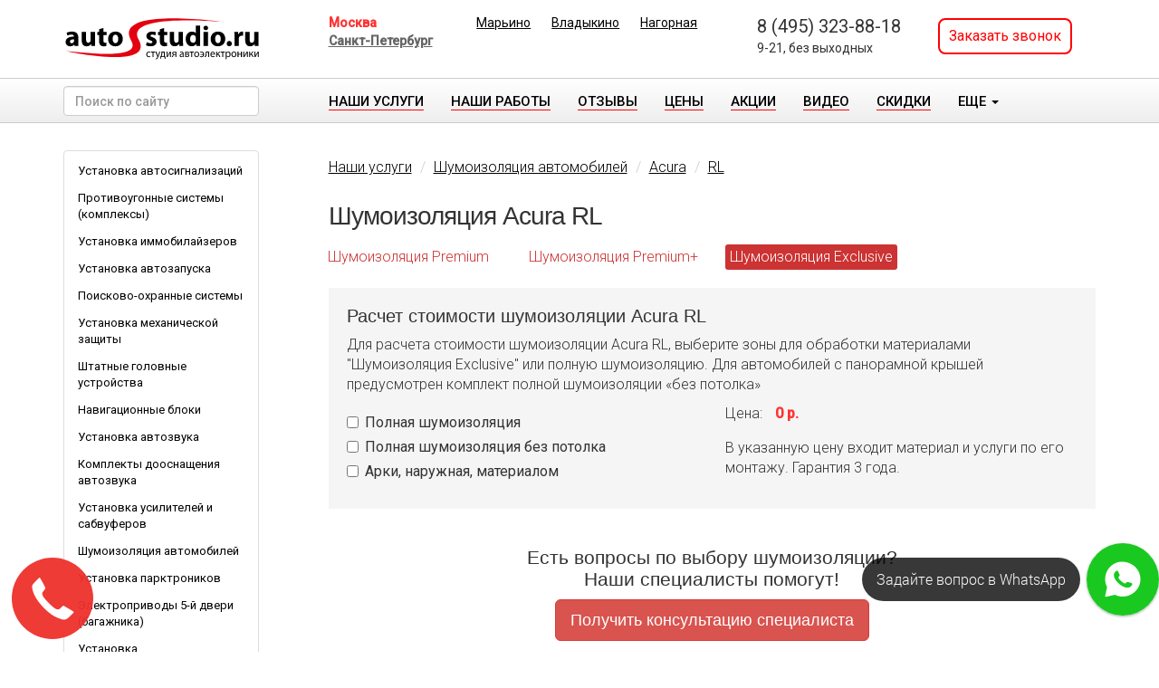

--- FILE ---
content_type: text/css;charset=UTF-8
request_url: https://www.autostudio.ru/templates/less/main.less?1730568485
body_size: 7286
content:
html{width:100%;height:100%;}body{font-size:16px;font-family:'Roboto', sans-serif;font-weight:300;width:100%;position:relative;height:100%;}body.fixed{padding-top:75px;}h1,h2,h3,h4,h5,h6,.h1,.h2,.h3,.h4,.h5,.h6{font-family:Arial, sans-serif;font-weight:normal;}h1 small,h2 small,h3 small,h4 small,h5 small,h6 small,.h1 small,.h2 small,.h3 small,.h4 small,.h5 small,.h6 small{font-size:0.6em;color:#999;}h1 small a,h2 small a,h3 small a,h4 small a,h5 small a,h6 small a,.h1 small a,.h2 small a,.h3 small a,.h4 small a,.h5 small a,.h6 small a{color:inherit;}h1,.h1{font-size:28px;letter-spacing:-1px;}h2{font-size:24px;}h3{font-size:22px;}h4{font-size:20px;}a{text-decoration:underline;color:#000;}a:hover{color:inherit;text-decoration:none;}strong,b,th{font-weight:500;}p{font-weight:300;}td,th{padding:7px;font-size:100%;}td p:last-child{margin:0;}a[name]{padding-top:50px;margin-top:-50px;display:inline-block;}div#filter{padding-top:50px;margin-top:-50px;}.form-control:focus{box-shadow:0 0 8px rgba(140,140,140,0.5);border:1px solid #ccc;}.wrap{min-width:540px;}.jumbotron p{font-size:18px;}.lead{font-size:18px;}.breadcrumb{background:none !important;border-radius:0px;list-style:none outside none;margin-bottom:20px;padding:8px 0px;}.nav-tabs{font-size:14px;font-weight:400;}.nav-tabs .active a{text-decoration:none;}.btn{text-decoration:none;}img.max_width{max-width:100%;height:auto;}.cattable{margin-bottom:3em;}.main_catalog{margin-bottom:4em;line-height:20px;}.main_catalog img{max-width:100%;height:auto;max-height:140px;}.main_catalog p{display:block;margin:0;min-height:100px;}.main_catalog h4{min-height:40px;line-height:20px;}.main_catalog > DIV{margin-bottom:20px;min-height:210px;}.navbar-inverse{background-color:#34495e;border-color:#34495e;}.navbar-inverse .container{padding:0;}.navbar-inverse ul.navbar-nav > li > a{color:#fff;padding-left:0;padding-right:30px;font-weight:500;}.version{display:inline-block;}.version.click{border-bottom:1px dashed #999;cursor:pointer;}.hidden{display:none;}form{display:inline;margin:0;padding:0;}.all{width:980px;height:100%;text-align:left;padding:0 7px;margin:0 auto;}.footer{margin-top:10px;width:100%;clear:both;}.footer .contacts SPAN{white-space:nowrap;}.footer .social A{display:inline-block;vertical-align:top;margin-right:2px;border-radius:4px;overflow:hidden;width:40px;height:40px;}.footer .social A:hover{opacity:0.7;}.footer .pay svg{height:40px;}.content_wrap.hide{width:100%;padding-top:0;}#ad{padding-left:20px;line-height:130%;}#ad p{margin:0 !important;}#ad strong,#ad b{display:inline-block;margin-top:5px;font-size:130% !important;}.clear{clear:both;}.leftside{width:216px;}.top_block{width:100%;position:relative;background-color:#fff;}.top_block .logo{display:block;padding:20px 0;margin:0 -20px;text-align:center;}.top_block .logo a{position:relative;left:-2px;width:214px;display:block;margin:0 auto;}.top_block .logo a img{max-width:100%;}.top_block .logo .jubilee{position:absolute;width:60px;top:-4px;right:-22px;}.top_block .info{padding-top:15px;padding-bottom:10px;padding-right:0;margin:0 0 0 25px;}.top_block .info .region{font-size:14px;}.top_block .info .region A,.top_block .info .region SPAN{font-size:14px;white-space:nowrap;font-weight:700;}.top_block .info .region A{color:#666;text-decoration:underline;}.top_block .info .region .active{color:#f33;}.top_block .info .offices{padding-left:40px;font-size:14px;font-weight:400;}.top_block .info .offices div{display:inline-block;white-space:nowrap;margin:0 10px 5px 10px;}.top_block .info .phone{font-size:20px;font-weight:400;}.top_block .info .phone A{display:inline-block;text-decoration:none;color:#333;}.top_block .info .phone SMALL{display:block;font-size:70%;}.top_block .info .callback{padding:5px 0 0 0;}.top_block .info .callback A{text-decoration:none;white-space:nowrap;display:inline-block;font-weight:400;border:2px solid red;border-radius:8px;color:red;padding:7px 10px;}@media (max-width: 768px){.container{width:auto;}#rh-badge{display:none !important;}.top_block{padding-bottom:0;min-width:100%;}.top_block .logo{width:100%;display:block;padding:5px 0;margin:0;text-align:center;}.top_block .logo a{margin:0 auto;}.top_block .info{margin:0;}.top_block .info .region{text-align:center;margin-bottom:10px;}.top_block .info .region DIV{display:inline-block;}.top_block .info .offices{margin:0;padding:0 100px 0 100px;text-align:center;}.top_block .info .phone{text-align:center;}.top_block .info .callback{text-align:center;}}#menu{height:50px;font-size:15px;font-weight:500;background:#fff;background:-moz-linear-gradient(top,#fff 0%,#eee 100%);background:-webkit-gradient(linear,left top,left bottom,color-stop(0%,#fff),color-stop(100%,#eee));background:-webkit-linear-gradient(top,#fff 0%,#eee 100%);background:-o-linear-gradient(top,#fff 0%,#eee 100%);background:-ms-linear-gradient(top,#fff 0%,#eee 100%);background:linear-gradient(to bottom,#fff 0%,#eee 100%);filter:progid:DXImageTransform.Microsoft.gradient(startColorstr='#ffffff',endColorstr='#eeeeee',GradientType=0);border-bottom:1px solid #ccc;border-top:1px solid #ccc;margin-bottom:30px;text-transform:uppercase;}#menu.fixed{position:fixed;top:0;left:0;right:0;z-index:999;}#menu .navbar{margin:0;}#menu .navbar-collapse{margin:0 -15px;}#menu .navbar-nav{margin-left:-15px;}#menu .navbar-nav > li > a{color:#000;}#menu .navbar-nav > li > a:hover{background:transparent;color:#f00;}#menu .nav .open > a,#menu .nav .open > a:hover,#menu .nav .open > a:focus{background:transparent;color:#666;}#menu .navbar-toggle{background-color:rgba(255,255,255,0.25);border:1px solid rgba(255,255,255,0.5);}#menu .navbar-toggle .icon-bar{background-color:rgba(255,255,255,0.5);}#menu a{text-decoration:none;}#menu a span{border-bottom:1px solid #f00;}#menu a:hover{color:#f00;}#menu .dropdown-menu a{text-decoration:none;}#menu .dropdown-menu a span{border-bottom:none;}#menu .dropdown-menu a:hover span{border-bottom:none;}#menu .search{margin-top:8px;}#menu .search .form-control{height:33px;width:216px;}.social-share{margin:6px 6px 6px 0;}.catalog{margin-bottom:22px;border:1px solid #dfdfdf;background-color:#ecf0f1;padding:10px 0;border-radius:10px;font-size:14px;}.catalog ul{list-style-type:none;margin:0;padding:0;}.catalog ul a{padding:8px 15px 8px 15px;text-decoration:none !important;display:block;}.stat_menu{padding:7px 0;}.stat_menu UL{list-style-type:none;margin:0;padding:0;font-size:13px;}.stat_menu UL li{padding:0;}.stat_menu UL li a{padding:6px 15px;display:block;font-weight:400;text-decoration:none;}.stat_menu UL li a:hover{background:#eee;}#cattitle{border-bottom:none;font-size:18px;color:#e30606;padding:25px 5px 8px 5px;}.warranty_long{color:#ec342b;margin-bottom:20px;}.warranty_short{margin:1em 0 2em 0;color:#ec342b;font-size:80%;}.warranty_short a,.warranty_short a:visited{color:#ec342b !important;line-height:150%;display:inline;padding:0;border:0;text-decoration:underline !important;}.warranty_short a:hover{background:none !important;}.comp{margin-top:20px;border:1px solid #cecece;}.comp #title{font-size:18px;color:white;background:#cecece;padding:5px 8px;}.comp #inner{padding:7px;text-align:center;}.cons{position:relative;background-repeat:no-repeat;width:216px;height:93px;margin-bottom:16px;}.cons .title{position:absolute;left:92px;top:14px;}.cons .title a{color:#000;}.cons .city{color:#666;position:absolute;left:92px;top:14px;}.cons .name{position:absolute;left:92px;top:60px;color:#fff;}.marks{margin:0 -6px;overflow:hidden;}.marks a{display:inline-block;padding:3px 6px;white-space:nowrap;text-decoration:none;color:#c33;}.marks a:visited{text-decoration:none;color:#c33;}.marks a:hover{text-decoration:underline;}.marks a.active{color:white;background:#c33;border-radius:3px;}.marks .brand A{padding:3px 5px;}.marks .trigger{display:inline-block;margin-top:10px;cursor:pointer;color:#c33;border-bottom:1px dotted #c33;font-size:90%;}.submenu{position:absolute;border:1px solid #dedede;font-size:18px;background:#f5f3f3;padding:0.5em 0.7em 0.7em 0.7em;line-height:1.5em;z-index:255;}.submenu a.active{color:#ec342b;text-decoration:none;}.submenu a:hover{text-decoration:underline;}#pg{padding-top:20px;margin-bottom:1.5em;}#pg strong{padding:3px;color:#ec342b;}#pg a{border:1px solid #dedede;padding:3px 6px;text-decoration:none;}#pg a:hover{background:#ec342b;color:white;text-decoration:none;}#pg #next,#pg #prev{padding:3px 8px;border:none;}.news_menu a.active{text-decoration:none;padding:0 3px;background-color:#c33;color:#fff;}.news{margin-bottom:20px;overflow:hidden;}.news#last{margin-bottom:0;border:none;}.news img{margin:0 0px 20px 0;}.news a{color:#c33;}.news a:hover{text-decoration:none;}.news .descr{min-height:3em;margin:0;}OL.search{margin-top:2em;padding:0;}OL.search LI{margin-bottom:1em;}OL.search a{color:#c33;}OL.search a:hover{text-decoration:none;}OL.search .snippet{margin:0;}IMG.search_yandex{position:relative;top:4px;vertical-align:baseline;}.manuals td a{color:black;}.manuals td a:hover{color:red;}.manuals td .descr{margin-top:0.5em;}.img{display:inline-block;position:relative;}.img IMG.responsive{display:inline-block;position:relative;max-width:100%;height:auto;}.img span.title{display:block;position:absolute;width:100%;bottom:0;z-index:1;text-align:left;}.img span.title span{font-size:14px;line-height:120%;padding:5px 10px;display:block;text-align:left;background-color:#edeef0;opacity:0.9;}.img.thumb .fancybox{display:block;position:relative;border:1px solid #ddd;border-radius:4px;padding:5px;-webkit-transition:all 0.2s ease-in-out;transition:all 0.2s ease-in-out;}.img.thumb .fancybox:hover,.img.thumb .fancybox:focus,.img.thumb .fancybox.active{border-color:#f99;}.img.thumb .fancybox span.title{font-size:14px;padding:0 5px;bottom:5px;left:0;}.img.sm span.title span{font-size:14px;}.img.thumb span.title span{padding-right:20px;}.img.left{float:left;margin:0 10px 10px 0;}.img.right{float:right;margin:0 0 10px 10px;}.img a,.img a:visited{color:#444;}a.thumbnail:hover,a.thumbnail:focus,a.thumbnail.active{border-color:#f99;}.item_price{line-height:34px;color:#c33;}.item_price span{display:inline-block;border:2px solid #c33;height:34px;line-height:30px;padding:0 8px;font-weight:500;margin-left:5px;}.item_price .btn{margin-left:10px;margin-top:-3px;}.catalog_item{overflow:hidden;}.catalog_item a{text-decoration:none;border-bottom:1px solid rgba(0,0,0,0.2);}.catalog_item a:hover{border-bottom:1px solid rgba(0,0,0,0);}.catalog_item .cars{font-size:90%;color:#606060;}.catalog_item .cars .comment{font-size:90%;}.catalog_price{color:#c0392b;margin-bottom:1em;}.catalog_price span{font-weight:500;}.catalog_price button{margin-left:20px;}.item .cars{margin-bottom:1em;margin-right:20px;}.left_banner{margin-top:10px;}.left_banner p{margin:0;}div.special{margin-bottom:1.5em;}div.special h2{text-align:center !important;margin:0;}div.special p{margin:0;text-align:center;}div.special table{margin:0.5em auto;}div.special td{padding:0 10px;}.copyright{font-size:11px;color:black;overflow:hidden;line-height:18px;}.dropmenu #picker{display:inline-block;background:#ef3a31;}.tab-content > .tab-pane{display:none;}.tab-content > .active{display:block;}.content{padding:0px 0 25px 0px;}.content.hide{padding:0;}.content img{max-width:100%;height:auto;}.content .forum table{border-collapse:separate;border-spacing:1px;}.content .forum img{max-width:none;}.content .forum .postbody img{max-width:100%;}.content .forum .input-group .form-control{height:25px;}.content .forum .input-group .btn{padding:3px 10px;font-size:12px;}.content ul.tabs{margin:0.5em 0 0 0;list-style-type:none;padding:0 0 0 10px;border-bottom:1px solid #cdcdcd;}.content ul.tabs li{border:1px solid #cdcdcd;border-radius:5px 5px 0 0;background:#ededed;margin-right:-1px;}.content ul.tabs li.active{position:relative;background:none;border-bottom-color:white;}.content ul.tabs li.active a{color:#c33;font-weight:500;background:none;}.content ul.tabs li.link{float:right;background:none;border:none;}.content ul.tabs li.link a,.content ul.tabs li.link a:visited{background:none;color:#c33;text-decoration:underline;padding-right:0;}.content ul.tabs li.link a:hover{text-decoration:none;}.content ul.tabs li a,.content ul.tabs li a:visited{display:inline-block;color:#c33;white-space:nowrap;cursor:hand;text-decoration:none;padding:5px 10px 0 10px;}.content ul.tabs li a:hover{color:#c33;text-decoration:underline;}table.params{font-size:13px;}table.params th{font-size:20px;}table.params .empty{border:none !important;background:none !important;}table.params .inner{border:none !important;background:none !important;padding:0 !important;vertical-align:middle;margin-left:5px;}table.params .inner td{border:none !important;background:none !important;padding:0 !important;vertical-align:middle;}table.params .inner img{margin-left:5px;}.dvhdr{background:silver;font-size:11px;font-weight:500;border:1px solid silver;padding:5px;width:250px;}.dvbody{background:white;font-size:11px;border:1px solid silver;border-top:none;padding:5px;width:250px;}.foto{text-align:center;}.gallery{text-align:center;}.gallery .image{margin-top:1em;display:block;clear:both;position:relative;}.hlink{white-space:nowrap;font-size:11px;color:#999;position:relative;top:-2px;}.hlink a,.hlink a:visited{font-size:11px;color:#999;text-decoration:none;}.hlink a:hover{color:#999;text-decoration:underline;}table.price{border-collapse:collapse;}table.price td{border:1px solid #ddd;padding:5px;}table.price th{font-size:11px;color:black;border:1px solid #ddd;padding:5px;background:#ddd;text-align:center;}table.price td.price{background:#ddd;}table.price td.price span{color:red;font-weight:bold;}table.price .inner{border:none !important;background:none !important;padding:0 !important;vertical-align:middle;margin-left:5px;}table.price .inner td{border:none !important;background:none !important;padding:0 !important;vertical-align:middle;}table.price .inner img{margin-left:5px;}table.price .empty{border:none !important;background:#efefef !important;}.subscribe{width:215px;text-align:center;margin-top:20px;}.subscribe #input{width:210px;}.subscribe #submit{margin-top:10px;width:50%;}.placeholder,input::-webkit-input-placeholder{color:gray;}.faq{line-height:200%;margin-left:40px;margin-bottom:40px;}.author{clear:both;margin-bottom:2em;overflow:hidden;}.author a,.author a:visited{color:#c33;}.author img{display:block;float:left;margin-right:30px;}.ua{border-top:1px solid #ccc;line-height:180%;margin-top:10px;padding-top:20px;clear:both;}.ua_title{font-weight:500;margin-bottom:0.5em;}.share{float:right;clear:both;position:relative;}.links{margin-bottom:3em;}.links .item{margin:0.5em 0 1.5em 0;clear:both;overflow:hidden;}.links .item links .item img{float:right;margin-left:10px;display:block;}.right-side{font-size:12px;}#footer{border-top:1px solid #dbdbdb;background-color:#fff;padding:40px 0 20px 0;color:#555;}#footer a{color:inherit;}#footer #counter{width:31px;height:31px;margin:20px 0 0 0;}#footer .lj{overflow:hidden;}#footer .lj img{border:0;width:30px;height:30px;display:inline-block;}#footer .lj div{clear:both;padding-top:11px;}#footer #info{margin-bottom:20px;}#footer #info td{vertical-align:top;}#footer #info i{font-weight:500;font-style:normal;}#footer #info a,#footer #info a:visited,#footer #info a:hover{text-decoration:none;cursor:default;}#footer #info a#map{text-decoration:underline;cursor:pointer;}#footer #info a#map:hover{color:black;text-decoration:underline;}#footer #copyright{color:#fff;}.filter fieldset{background:#f9f9f9;position:relative;border:1px solid #dbdbdb;border-radius:5px;padding:0;margin:20px 0;}.filter fieldset H4{margin-top:0;margin-bottom:1em;}.filter fieldset A.btn{text-decoration:none !important;}.filter fieldset legend{text-align:center;width:120px;font-size:12px;position:absolute;top:-24px;right:20px;margin:0;border:1px solid #dbdbdb;background:#f9f9f9;border-bottom:none;padding:0px 10px;border-top-left-radius:3px;border-top-right-radius:3px;height:24px;line-height:24px;color:#c33;}.filter fieldset .brands{position:relative;padding:18px 20px 16px 20px;border:none;margin:0;overflow:hidden;}.filter fieldset .brands a{color:#c33;text-decoration:underline;}.filter fieldset .brands a:hover{text-decoration:none;}.filter fieldset .brands .brand{font-size:16px;white-space:nowrap;display:block;float:left;margin:0 0px 10px 0;}.filter fieldset .brands .num{color:gray;}.filter fieldset .inner{padding:16px;}.filter fieldset .inner .switch{padding:5px 10px;margin:7px 0;}.filter fieldset fieldset{position:relative;margin:0;border:0;border-top:1px solid #dbdbdb;border-radius:5px;}.filter fieldset fieldset legend{color:#666;}.filter fieldset fieldset label{color:#444;font-size:16px;font-weight:500;display:block;white-space:nowrap;margin-bottom:3px;}.filter fieldset fieldset td.option{padding:0 20px 1em 0;}.filter fieldset fieldset .button{margin-top:0.5em;}.filter fieldset .detail{border-top:1px solid #e3e3e3;margin-top:16px;padding-top:1em;}.filter fieldset .detail select{width:100%;margin-bottom:1em;}.filter fieldset .types{font-size:16px;overflow:hidden;}.filter fieldset .types a,.filter fieldset .types a:visited{text-decoration:none;color:#444;border-bottom:1px solid #dfdfdf;}.filter fieldset .types a:hover,.filter fieldset .types a:visited:hover{border-bottom:1px solid rgba(0,0,0,0);}.filter fieldset .types img{vertical-align:text-bottom;margin-left:5px;}.filter fieldset .types span{white-space:nowrap;margin-right:1.5em;}.header{margin-bottom:1em;}.header h1,.header h2,.header h3,.header h4{margin-top:0;margin-bottom:0.2em;}.header .cars{font-size:90%;color:#606060;}.header .cars .comment{font-size:90%;}.office{margin-bottom:1em;}.office .address{font-weight:500;}.office .phone a{cursor:default;color:inherit;text-decoration:none !important;}.nolink a{cursor:default;color:inherit;text-decoration:none !important;}.autostudio_video{text-align:center;}.autostudio_video a{display:block;color:#999;text-decoration:none;padding-bottom:75%;}.autostudio_video a:hover{color:#888;}.autostudio_video.about{background:url('../images/video_about.jpg') bottom center no-repeat;}.autostudio_video.discount{font-size:95%;background:url('../images/video_discount.jpg') bottom center no-repeat;}.index_item{margin:0 0 20px 0;}.index_item .descr{font-size:14px;min-height:42px;}.index_price{margin-top:0.5em;color:#c33;}.index_price span{font-weight:500;}.panel.brand,.panel.cert{margin:20px 0;}.panel.cert{background:url('../images/white_wave.png') repeat;min-height:32px;font-size:13px;line-height:1.75em;}.panel.cert .icon{width:38px;height:48px;float:right;margin:0 0 1em 1em;background:url('../images/diploma1-48.png') center center no-repeat;}.panel.cert.cat{margin:1em 0;}.cards{margin-bottom:2em;}.cards .pay svg{height:24px;margin:0 auto 7px auto;display:block;}.top_buttons{margin-top:40px;white-space:nowrap;overflow:hidden;}.top_buttons a{display:inline-block;margin-right:3px;padding:5px 7px;border-radius:5px;background:#999;font-size:12px;line-height:18px;color:white !important;text-decoration:none !important;}.top_buttons a:hover{background:#b7b7b7;text-decoration:none;}.top_buttons a.red{background:#f00802;}.top_buttons a.red:hover{background:#f4504b;}.social .tabs{display:table;width:100%;list-style-type:none;height:30px;padding:0;margin:0;}.social .tabs li{display:table-cell;height:30px;line-height:30px;position:relative;}.social .tabs li.active{background:none;border-bottom-color:white;}.social .tabs li.active a{color:#c33;background:none;border-bottom-color:#fff;}.social .tabs li.last a{margin-left:-1px;}.social .tabs li a{position:relative;border:1px solid #cdcdcd;border-radius:5px 5px 0 0;background:#ededed;display:block;color:#c33;white-space:nowrap;cursor:hand;text-decoration:none;padding:0px 10px;outline:none !important;}.social .tabs li a:hover{color:#c33;}.social .tab-content{border:1px solid #dedede;border-top:none;}#fancybox-wrap{box-sizing:content-box;-moz-box-sizing:content-box;}#fancybox-wrap *,#fancybox-wrap *:before,#fancybox-wrap *:after{box-sizing:content-box;-moz-box-sizing:content-box;}.flex-container a:active,.flexslider a:active,.flex-container a:focus,.flexslider a:focus{outline:none;}.slides,.flex-control-nav,.flex-direction-nav{margin:0;padding:0;list-style:none;}@font-face{font-family:'flexslider-icon';src:url('../fonts/flexslider-icon.eot');src:url('../fonts/flexslider-icon.eot?#iefix') format('embedded-opentype'), url('../fonts/flexslider-icon.woff') format('woff'), url('../fonts/flexslider-icon.ttf') format('truetype'), url('../fonts/flexslider-icon.svg#flexslider-icon') format('svg');font-weight:normal;font-style:normal;}.flexslider{margin:0;padding:0;}.flexslider .slides > li{display:none;-webkit-backface-visibility:hidden;}.flexslider .slides img{width:100%;display:block;}.flex-pauseplay span{text-transform:capitalize;}.slides:after{content:"\0020";display:block;clear:both;visibility:hidden;line-height:0;height:0;}html[xmlns] .slides{display:block;}* html .slides{height:1%;}.no-js .slides > li:first-child{display:block;}.flexslider{margin:0 0 60px;background:#fff;position:relative;zoom:1;}.flex-viewport{max-height:2000px;-webkit-transition:all 1s ease;-moz-transition:all 1s ease;-o-transition:all 1s ease;transition:all 1s ease;}.loading .flex-viewport{max-height:300px;}.flexslider .slides{zoom:1;}.carousel li{margin-right:5px;}.flex-direction-nav{*height:0;}.flex-direction-nav a{text-decoration:none;display:block;width:40px;height:40px;margin:-20px 0 0;position:absolute;top:50%;z-index:10;overflow:hidden;opacity:0;cursor:pointer;color:rgba(0,0,0,0.8);text-shadow:1px 1px 0 rgba(255,255,255,0.3);-webkit-transition:all .3s ease;-moz-transition:all .3s ease;transition:all .3s ease;line-height:40px;}.flex-direction-nav .flex-prev{left:-50px;}.flex-direction-nav .flex-next{right:-50px;text-align:right;}.flexslider:hover .flex-prev{opacity:0.7;left:10px;}.flexslider:hover .flex-next{opacity:0.7;right:10px;}.flexslider:hover .flex-next:hover,.flexslider:hover .flex-prev:hover{opacity:1;}.flex-direction-nav .flex-disabled{opacity:0 !important;filter:alpha(opacity=0);cursor:default;}.flex-direction-nav a:before{font-family:"flexslider-icon";font-size:40px;display:inline-block;content:"\f001";}.flex-direction-nav a.flex-next:before{content:"\f002";}.flex-pauseplay a{display:block;width:20px;height:20px;position:absolute;bottom:5px;left:10px;opacity:0.8;z-index:10;overflow:hidden;cursor:pointer;color:#000;}.flex-pauseplay a:before{font-family:"flexslider-icon";font-size:20px;display:inline-block;content:"\f004";}.flex-pauseplay a:hover{opacity:1;}.flex-pauseplay a.flex-play:before{content:"\f003";}.flex-control-nav{width:100%;position:absolute;bottom:-40px;text-align:center;}.flex-control-nav li{margin:0 6px;display:inline-block;zoom:1;*display:inline;}.flex-control-paging li a{width:11px;height:11px;display:block;background:#666;background:rgba(0,0,0,0.5);cursor:pointer;text-indent:-9999px;-webkit-border-radius:20px;-moz-border-radius:20px;-o-border-radius:20px;border-radius:20px;-webkit-box-shadow:inset 0 0 3px rgba(0,0,0,0.3);-moz-box-shadow:inset 0 0 3px rgba(0,0,0,0.3);-o-box-shadow:inset 0 0 3px rgba(0,0,0,0.3);box-shadow:inset 0 0 3px rgba(0,0,0,0.3);}.flex-control-paging li a:hover{background:#333;background:rgba(0,0,0,0.7);}.flex-control-paging li a.flex-active{background:#000;background:rgba(0,0,0,0.9);cursor:default;}.flex-control-thumbs{margin:5px 0 0;position:static;overflow:hidden;}.flex-control-thumbs li{width:25%;float:left;margin:0;}.flex-control-thumbs img{width:100%;display:block;opacity:.7;cursor:pointer;}.flex-control-thumbs img:hover{opacity:1;}.flex-control-thumbs .flex-active{opacity:1;cursor:default;}@media screen and (max-width: 860px){.flex-direction-nav .flex-prev{opacity:1;left:10px;}.flex-direction-nav .flex-next{opacity:1;right:10px;}}.flex-caption{background:none repeat scroll 0 0 rgba(0,0,0,0.6);bottom:0;color:#fff;left:0;right:0;padding:2%;position:absolute;text-shadow:0 -1px 0 rgba(0,0,0,0.3);width:100%;margin:0;}.news_index{margin-top:1em;border-top:1px solid #eee;}.news_index .row{margin:2em 0 1em 0;}.oferta{font-size:80%;margin-top:0.5em;}.consult{clear:both;font-family:Arial, sans-serif;font-size:130%;font-weight:bold;line-height:120%;text-align:center;margin:2em 0;}.calculator{margin-top:20px;padding:20px;background:#f5f5f5;}.calculator H4{margin-top:0;}.calculator .sum .price{margin-left:10px;color:#f33;font-weight:bold;}.calculator .result p{margin-top:1em;}.m-call-tracking-widget DIV{display:inline;}#callback-dialog .btn,#consult-dialog .btn{margin:0.5em 0;}FORM.form LABEL{font-size:90%;}.index-links{margin-bottom:2em;}.index-links A.btn{color:#d9534f;border:1px solid #808080;margin:5px;}.index-links A.btn:hover{color:#fff;background-color:#c9302c;border-color:#ac2925;}.index-links .trigger{font-size:70%;font-weight:normal;text-decoration:none;border-bottom:1px dashed #808080;margin-left:20px;cursor:pointer;}.admin-icon{margin-right:5px;}

--- FILE ---
content_type: application/javascript; charset=UTF-8
request_url: https://dct.mango-office.ru/calltracking/31408?uid=kjUejamN9fzf80nPC6ud&sid=wgjot6tb4y11001umoqv&url=https%3A%2F%2Fwww.autostudio.ru%2Fcatalog%2Fshumoizolyaciya%2Facura%2Frl%2Fshumoizolyatsia-exclusive.html&title=%D0%A8%D1%83%D0%BC%D0%BE%D0%B8%D0%B7%D0%BE%D0%BB%D1%8F%D1%86%D0%B8%D1%8F%20%D0%B0%D0%B2%D1%82%D0%BE%D0%BC%D0%BE%D0%B1%D0%B8%D0%BB%D1%8F%20Acura%20RL%20%7C%20AutoStudio.ru&is_cookies=true&hash=mgo_hash_SPE&region=SPE&country=RU&nu=1&src=(direct)&mdm=(none)&cmp=(none)&cnt=(none)&trm=(none)&mango=(none)&callback=mgo1679654689434
body_size: 371
content:
mgo1679654689434({"number":"78123171477","formattedNumber":"8 (812) 317-14-77","type":2,"widget":{"widget_id":31408,"product_id":400082974,"ct_product_id":400311013,"name":"autostudio.ru","expire":15,"number_template":"8 (xxx) xxx-xx-xx","callbacks":[],"allow_channel_pool":false,"allow_dyn_chan":true,"allow_uma":false,"allow_smart_routing":false,"allow_emt":false,"fiaccount_id":400048837,"channel_id":46196,"a_flags":0},"service":[],"session":{"location":{"city":"","country_code":"US","country":"США","region_code":"","region":"","region_id":null}}});

--- FILE ---
content_type: application/javascript
request_url: https://www.autostudio.ru/includes/JsHttpRequest/JsHttpRequest.js
body_size: 10708
content:
/**
 * JsHttpRequest: JavaScript "AJAX" data loader
 *
 * @license LGPL
 * @author Dmitry Koterov, http://en.dklab.ru/lib/JsHttpRequest/
 * @version 5.x $Id$
 */

// {{{
function JsHttpRequest() {
    // Standard properties.
    var t = this;
    t.onreadystatechange = null;
    t.readyState         = 0;
    t.responseText       = null;
    t.responseXML        = null;
    t.status             = 200;
    t.statusText         = "OK";
    // JavaScript response array/hash
    t.responseJS         = null;

    // Additional properties.
    t.caching            = false;        // need to use caching?
    t.loader             = null;         // loader to use ('form', 'script', 'xml'; null - autodetect)
    t.session_name       = "PHPSESSID";  // set to SID cookie or GET parameter name

    // Internals.
    t._ldObj              = null;  // used loader object
    t._reqHeaders        = [];    // collected request headers
    t._openArgs          = null;  // parameters from open()
    t._errors = {
        inv_form_el:        'Invalid FORM element detected: name=%, tag=%',
        must_be_single_el:  'If used, <form> must be a single HTML element in the list.',
        js_invalid:         'JavaScript code generated by backend is invalid!\n%',
        url_too_long:       'Cannot use so long query with GET request (URL is larger than % bytes)',
        unk_loader:         'Unknown loader: %',
        no_loaders:         'No loaders registered at all, please check JsHttpRequest.LOADERS array',
        no_loader_matched:  'Cannot find a loader which may process the request. Notices are:\n%'
    }
    
    /**
     * Aborts the request. Behaviour of this function for onreadystatechange() 
     * is identical to IE (most universal and common case). E.g., readyState -> 4
     * on abort() after send().
     */
    t.abort = function() { with (this) {
        if (_ldObj && _ldObj.abort) _ldObj.abort();
        _cleanup();
        if (readyState == 0) {
            // start->abort: no change of readyState (IE behaviour)
            return;
        }
        if (readyState == 1 && !_ldObj) {
            // open->abort: no onreadystatechange call, but change readyState to 0 (IE).
            // send->abort: change state to 4 (_ldObj is not null when send() is called)
            readyState = 0;
            return;
        }
        _changeReadyState(4, true); // 4 in IE & FF on abort() call; Opera does not change to 4.
    }}
    
    /**
     * Prepares the object for data loading.
     * You may also pass URLs like "GET url" or "script.GET url".
     */
    t.open = function(method, url, asyncFlag, username, password) { with (this) {
        // Extract methor and loader from the URL (if present).
        if (url.match(/^((\w+)\.)?(GET|POST)\s+(.*)/i)) {
            this.loader = RegExp.$2? RegExp.$2 : null;
            method = RegExp.$3;
            url = RegExp.$4; 
        }
        // Append SID to original URL. Use try...catch for security problems.
        try {
            if (
                document.location.search.match(new RegExp('[&?]' + session_name + '=([^&?]*)'))
                || document.cookie.match(new RegExp('(?:;|^)\\s*' + session_name + '=([^;]*)'))
            ) {
                url += (url.indexOf('?') >= 0? '&' : '?') + session_name + "=" + this.escape(RegExp.$1);
            }
        } catch (e) {}
        // Store open arguments to hash.
        _openArgs = {
            method:     (method || '').toUpperCase(),
            url:        url,
            asyncFlag:  asyncFlag,
            username:   username != null? username : '',
            password:   password != null? password : ''
        }
        _ldObj = null;
        _changeReadyState(1, true); // compatibility with XMLHttpRequest
        return true;
    }}
    
    /**
     * Sends a request to a server.
     */
    t.send = function(content) {
        if (!this.readyState) {
            // send without open or after abort: no action (IE behaviour).
            return;
        }
        this._changeReadyState(1, true); // compatibility with XMLHttpRequest
        this._ldObj = null;
        
        // Prepare to build QUERY_STRING from query hash.
        var queryText = [];
        var queryElem = [];
        if (!this._hash2query(content, null, queryText, queryElem)) return;
    
        // Solve the query hashcode & return on cache hit.
        var hash = null;
        if (this.caching && !queryElem.length) {
            hash = this._openArgs.username + ':' + this._openArgs.password + '@' + this._openArgs.url + '|' + queryText + "#" + this._openArgs.method;
            var cache = JsHttpRequest.CACHE[hash];
            if (cache) {
                this._dataReady(cache[0], cache[1]);
                return false;
            }
        }
    
        // Try all the loaders.
        var loader = (this.loader || '').toLowerCase();
        if (loader && !JsHttpRequest.LOADERS[loader]) return this._error('unk_loader', loader);
        var errors = [];
        var lds = JsHttpRequest.LOADERS;
        for (var tryLoader in lds) {
            var ldr = lds[tryLoader].loader;
            if (!ldr) continue; // exclude possibly derived prototype properties from "for .. in".
            if (loader && tryLoader != loader) continue;
            // Create sending context.
            var ldObj = new ldr(this);
            JsHttpRequest.extend(ldObj, this._openArgs);
            JsHttpRequest.extend(ldObj, {
                queryText:  queryText.join('&'),
                queryElem:  queryElem,
                id:         (new Date().getTime()) + "" + JsHttpRequest.COUNT++,
                hash:       hash,
                span:       null
            });
            var error = ldObj.load();
            if (!error) {
                // Save loading script.
                this._ldObj = ldObj;
                JsHttpRequest.PENDING[ldObj.id] = this;
                return true;
            }
            if (!loader) {
                errors[errors.length] = '- ' + tryLoader.toUpperCase() + ': ' + this._l(error);
            } else {
                return this._error(error);
            }
        }
    
        // If no loader matched, generate error message.
        return tryLoader? this._error('no_loader_matched', errors.join('\n')) : this._error('no_loaders');
    }
    
    /**
     * Returns all response headers (if supported).
     */
    t.getAllResponseHeaders = function() { with (this) {
        return _ldObj && _ldObj.getAllResponseHeaders? _ldObj.getAllResponseHeaders() : [];
    }}

    /**
     * Returns one response header (if supported).
     */
    t.getResponseHeader = function(label) { with (this) {
        return _ldObj && _ldObj.getResponseHeader? _ldObj.getResponseHeader(label) : null;
    }}

    /**
     * Adds a request header to a future query.
     */
    t.setRequestHeader = function(label, value) { with (this) {
        _reqHeaders[_reqHeaders.length] = [label, value];
    }}
    
    //
    // Internal functions.
    //
    
    /**
     * Do all the work when a data is ready.
     */
    t._dataReady = function(text, js) { with (this) {
        if (caching && _ldObj) JsHttpRequest.CACHE[_ldObj.hash] = [text, js];
        responseText = responseXML = text;
        responseJS = js;
        if (js !== null) {
            status = 200;
            statusText = "OK";
        } else {
            status = 500;
            statusText = "Internal Server Error";
        }
        _changeReadyState(2);
        _changeReadyState(3);
        _changeReadyState(4);
        _cleanup();
    }}
    
    /**
     * Analog of sprintf(), but translates the first parameter by _errors.
     */
    t._l = function(args) {
        var i = 0, p = 0, msg = this._errors[args[0]];
        // Cannot use replace() with a callback, because it is incompatible with IE5.
        while ((p = msg.indexOf('%', p)) >= 0) {
            var a = args[++i] + "";
            msg = msg.substring(0, p) + a + msg.substring(p + 1, msg.length);
            p += 1 + a.length;
        }
        return msg;
    }

    /** 
     * Called on error.
     */
    t._error = function(msg) {
        msg = this._l(typeof(msg) == 'string'? arguments : msg)
        msg = "JsHttpRequest: " + msg;
        if (!window.Error) {
            // Very old browser...
            throw msg;
        } else if ((new Error(1, 'test')).description == "test") {
            // We MUST (!!!) pass 2 parameters to the Error() constructor for IE5.
            throw new Error(1, msg);
        } else {
            // Mozilla does not support two-parameter call style.
            throw new Error(msg);
        }
    }
    
    /**
     * Convert hash to QUERY_STRING.
     * If next value is scalar or hash, push it to queryText.
     * If next value is form element, push [name, element] to queryElem.
     */
    t._hash2query = function(content, prefix, queryText, queryElem) {
        if (prefix == null) prefix = "";
        if((''+typeof(content)).toLowerCase() == 'object') {
            var formAdded = false;
            if (content && content.parentNode && content.parentNode.appendChild && content.tagName && content.tagName.toUpperCase() == 'FORM') {
                content = { form: content };
            }
            for (var k in content) {
                var v = content[k];
                if (v instanceof Function) continue;
                var curPrefix = prefix? prefix + '[' + this.escape(k) + ']' : this.escape(k);
                var isFormElement = v && v.parentNode && v.parentNode.appendChild && v.tagName;
                if (isFormElement) {
                    var tn = v.tagName.toUpperCase();
                    if (tn == 'FORM') {
                        // FORM itself is passed.
                        formAdded = true;
                    } else if (tn == 'INPUT' || tn == 'TEXTAREA' || tn == 'SELECT') {
                        // This is a single form elemenent.
                    } else {
                        return this._error('inv_form_el', (v.name||''), v.tagName);
                    }
                    queryElem[queryElem.length] = { name: curPrefix, e: v };
                } else if (v instanceof Object) {
                    this._hash2query(v, curPrefix, queryText, queryElem);
                } else {
                    // We MUST skip NULL values, because there is no method
                    // to pass NULL's via GET or POST request in PHP.
                    if (v === null) continue;
                    // Convert JS boolean true and false to corresponding PHP values.
                    if (v === true) v = 1; 
                    if (v === false) v = '';
                    queryText[queryText.length] = curPrefix + "=" + this.escape('' + v);
                }
                if (formAdded && queryElem.length > 1) {
                    return this._error('must_be_single_el');
                }
            }
        } else {
            queryText[queryText.length] = content;
        }
        return true;
    }
    
    /**
     * Remove last used script element (clean memory).
     */
    t._cleanup = function() {
        var ldObj = this._ldObj;
        if (!ldObj) return;
        // Mark this loading as aborted.
        JsHttpRequest.PENDING[ldObj.id] = false;
        var span = ldObj.span;
        if (!span) return;
        // Do NOT use iframe.contentWindow.back() - it is incompatible with Opera 9!
        ldObj.span = null;
        var closure = function() {
            span.parentNode.removeChild(span);
        }
        // IE5 crashes on setTimeout(function() {...}, ...) construction! Use tmp variable.
        JsHttpRequest.setTimeout(closure, 50);
    }
    
    /**
     * Change current readyState and call trigger method.
     */
    t._changeReadyState = function(s, reset) { with (this) {
        if (reset) {
            status = statusText = responseJS = null;
            responseText = '';
        }
        readyState = s;
        if (onreadystatechange) onreadystatechange();
    }}
    
    /**
     * JS escape() does not quote '+'.
     */
    t.escape = function(s) {
        return escape(s).replace(new RegExp('\\+','g'), '%2B');
    }
}


// Global library variables.
JsHttpRequest.COUNT = 0;              // unique ID; used while loading IDs generation
JsHttpRequest.MAX_URL_LEN = 2000;     // maximum URL length
JsHttpRequest.CACHE = {};             // cached data
JsHttpRequest.PENDING = {};           // pending loadings
JsHttpRequest.LOADERS = {};           // list of supported data loaders (filled at the bottom of the file)
JsHttpRequest._dummy = function() {}; // avoid memory leaks


/**
 * These functions are dirty hacks for IE 5.0 which does not increment a
 * reference counter for an object passed via setTimeout(). So, if this 
 * object (closure function) is out of scope at the moment of timeout 
 * applying, IE 5.0 crashes. 
 */

/**
 * Timeout wrappers storage. Used to avoid zeroing of referece counts in IE 5.0.
 * Please note that you MUST write "window.setTimeout", not "setTimeout", else
 * IE 5.0 crashes again. Strange, very strange...
 */
JsHttpRequest.TIMEOUTS = { s: window.setTimeout, c: window.clearTimeout };

/**
 * Wrapper for IE5 buggy setTimeout.
 * Use this function instead of a usual setTimeout().
 */
JsHttpRequest.setTimeout = function(func, dt) {
    // Always save inside the window object before a call (for FF)!
    window.JsHttpRequest_tmp = JsHttpRequest.TIMEOUTS.s; 
    if (typeof(func) == "string") {
        id = window.JsHttpRequest_tmp(func, dt);
    } else {
        var id = null;
        var mediator = function() {
            func();
            delete JsHttpRequest.TIMEOUTS[id]; // remove circular reference
        }
        id = window.JsHttpRequest_tmp(mediator, dt);
        // Store a reference to the mediator function to the global array
        // (reference count >= 1); use timeout ID as an array key;
        JsHttpRequest.TIMEOUTS[id] = mediator;
    }
    window.JsHttpRequest_tmp = null; // no delete() in IE5 for window
    return id;
}

/**
 * Complimental wrapper for clearTimeout. 
 * Use this function instead of usual clearTimeout().
 */
JsHttpRequest.clearTimeout = function(id) {
    window.JsHttpRequest_tmp = JsHttpRequest.TIMEOUTS.c;
    delete JsHttpRequest.TIMEOUTS[id]; // remove circular reference
    var r = window.JsHttpRequest_tmp(id);
    window.JsHttpRequest_tmp = null; // no delete() in IE5 for window
    return r;
}


/**
 * Global static function.
 * Simple interface for most popular use-cases.
 * You may also pass URLs like "GET url" or "script.GET url".
 */
JsHttpRequest.query = function(url, content, onready, nocache) {
    var req = new this();
    req.caching = !nocache;
    req.onreadystatechange = function() {
        if (req.readyState == 4) {
            onready(req.responseJS, req.responseText);
        }
    }
    req.open(null, url, true);
    req.send(content);
}


/**
 * Global static function.
 * Called by server backend script on data load.
 */
JsHttpRequest.dataReady = function(d) {
    var th = this.PENDING[d.id];
    delete this.PENDING[d.id];
    if (th) {
        th._dataReady(d.text, d.js);
    } else if (th !== false) {
        throw "dataReady(): unknown pending id: " + d.id;
    }
}


// Adds all the properties of src to dest.
JsHttpRequest.extend = function(dest, src) {
    for (var k in src) dest[k] = src[k];
}

/**
 * Each loader has the following properties which must be initialized:
 * - method
 * - url
 * - asyncFlag (ignored)
 * - username
 * - password
 * - queryText (string)
 * - queryElem (array)
 * - id
 * - hash
 * - span
 */ 
 
// }}}

// {{{ xml
// Loader: XMLHttpRequest or ActiveX.
// [+] GET and POST methods are supported.
// [+] Most native and memory-cheap method.
// [+] Backend data can be browser-cached.
// [-] Cannot work in IE without ActiveX. 
// [-] No support for loading from different domains.
// [-] No uploading support.
//
JsHttpRequest.LOADERS.xml = { loader: function(req) {
    JsHttpRequest.extend(req._errors, {
        xml_no:          'Cannot use XMLHttpRequest or ActiveX loader: not supported',
        xml_no_diffdom:  'Cannot use XMLHttpRequest to load data from different domain %',
        xml_no_headers:  'Cannot use XMLHttpRequest loader or ActiveX loader, POST method: headers setting is not supported, needed to work with encodings correctly',
        xml_no_form_upl: 'Cannot use XMLHttpRequest loader: direct form elements using and uploading are not implemented'
    });
    
    this.load = function() {
        if (this.queryElem.length) return ['xml_no_form_upl'];
        
        // XMLHttpRequest (and MS ActiveX'es) cannot work with different domains.
        if (this.url.match(new RegExp('^([a-z]+://[^\\/]+)(.*)', 'i'))) {
        	// We MUST also check if protocols matched: cannot send from HTTP 
        	// to HTTPS and vice versa.
            if (RegExp.$1.toLowerCase() != document.location.protocol + '//' + document.location.hostname.toLowerCase()) {
                return ['xml_no_diffdom', RegExp.$1];
            }
        }
        
        // Try to obtain a loader.
        var xr = null;
        if (window.XMLHttpRequest) {
            try { xr = new XMLHttpRequest() } catch(e) {}
        } else if (window.ActiveXObject) {
            try { xr = new ActiveXObject("Microsoft.XMLHTTP") } catch(e) {}
            if (!xr) try { xr = new ActiveXObject("Msxml2.XMLHTTP") } catch (e) {}
        }
        if (!xr) return ['xml_no'];
        
        // Loading method detection. We cannot POST if we cannot set "octet-stream" 
        // header, because we need to process the encoded data in the backend manually.
        var canSetHeaders = window.ActiveXObject || xr.setRequestHeader;
        if (!this.method) this.method = canSetHeaders && this.queryText.length? 'POST' : 'GET';
        
        // Build & validate the full URL.
        if (this.method == 'GET') {
            if (this.queryText) this.url += (this.url.indexOf('?') >= 0? '&' : '?') + this.queryText;
            this.queryText = '';
            if (this.url.length > JsHttpRequest.MAX_URL_LEN) return ['url_too_long', JsHttpRequest.MAX_URL_LEN];
        } else if (this.method == 'POST' && !canSetHeaders) {
            return ['xml_no_headers'];
        }
        
        // Add ID to the url if we need to disable the cache.
        this.url += (this.url.indexOf('?') >= 0? '&' : '?') + 'JsHttpRequest=' + (req.caching? '0' : this.id) + '-xml';        
        
        // Assign the result handler.
        var id = this.id;
        xr.onreadystatechange = function() { 
            if (xr.readyState != 4) return;
            // Avoid memory leak by removing the closure.
            xr.onreadystatechange = JsHttpRequest._dummy;
            req.status = null;
            try { 
                // In case of abort() call, xr.status is unavailable and generates exception.
                // But xr.readyState equals to 4 in this case. Stupid behaviour. :-(
                req.status = xr.status;
                req.responseText = xr.responseText;
            } catch (e) {}
            if (!req.status) return;
            try {
                // Prepare generator function & catch syntax errors on this stage.
                eval('JsHttpRequest._tmp = function(id) { var d = ' + req.responseText + '; d.id = id; JsHttpRequest.dataReady(d); }');
            } catch (e) {
                // Note that FF 2.0 does not throw any error from onreadystatechange handler.
                return req._error('js_invalid', req.responseText)
            }
            // Call associated dataReady() outside the try-catch block 
            // to pass exceptions in onreadystatechange in usual manner.
            JsHttpRequest._tmp(id);
            JsHttpRequest._tmp = null;
        };

        // Open & send the request.
        xr.open(this.method, this.url, true, this.username, this.password);
        if (canSetHeaders) {
            // Pass pending headers.
            for (var i = 0; i < req._reqHeaders.length; i++) {
                xr.setRequestHeader(req._reqHeaders[i][0], req._reqHeaders[i][1]);
            }
            // Set non-default Content-type. We cannot use 
            // "application/x-www-form-urlencoded" here, because 
            // in PHP variable HTTP_RAW_POST_DATA is accessible only when 
            // enctype is not default (e.g., "application/octet-stream" 
            // is a good start). We parse POST data manually in backend 
            // library code. Note that Safari sets by default "x-www-form-urlencoded"
            // header, but FF sets "text/xml" by default.
            xr.setRequestHeader('Content-Type', 'application/octet-stream');
        }
        xr.send(this.queryText);
        
        // No SPAN is used for this loader.
        this.span = null;
        this.xr = xr; // save for later usage on abort()
        
        // Success.
        return null;
    }
    
    // Override req.getAllResponseHeaders method.
    this.getAllResponseHeaders = function() {
        return this.xr.getAllResponseHeaders();
    }
    
    // Override req.getResponseHeader method.
    this.getResponseHeader = function(label) {
        return this.xr.getResponseHeader(label);
    }

    this.abort = function() {
        this.xr.abort();
        this.xr = null;
    }
}}
// }}}


// {{{ script
// Loader: SCRIPT tag.
// [+] Most cross-browser. 
// [+] Supports loading from different domains.
// [-] Only GET method is supported.
// [-] No uploading support.
// [-] Backend data cannot be browser-cached.
//
JsHttpRequest.LOADERS.script = { loader: function(req) {
    JsHttpRequest.extend(req._errors, {
        script_only_get:   'Cannot use SCRIPT loader: it supports only GET method',
        script_no_form:    'Cannot use SCRIPT loader: direct form elements using and uploading are not implemented'
    })
    
    this.load = function() {
        // Move GET parameters to the URL itself.
        if (this.queryText) this.url += (this.url.indexOf('?') >= 0? '&' : '?') + this.queryText;
        this.url += (this.url.indexOf('?') >= 0? '&' : '?') + 'JsHttpRequest=' + this.id + '-' + 'script';        
        this.queryText = '';
        
        if (!this.method) this.method = 'GET';
        if (this.method !== 'GET') return ['script_only_get'];
        if (this.queryElem.length) return ['script_no_form'];
        if (this.url.length > JsHttpRequest.MAX_URL_LEN) return ['url_too_long', JsHttpRequest.MAX_URL_LEN];

        var th = this, d = document, s = null, b = d.body;
        if (!window.opera) {
            // Safari, IE, FF, Opera 7.20.
            this.span = s = d.createElement('SCRIPT');
            var closure = function() {
                s.language = 'JavaScript';
                if (s.setAttribute) s.setAttribute('src', th.url); else s.src = th.url;
                b.insertBefore(s, b.lastChild);
            }
        } else {
            // Oh shit! Damned stupid Opera 7.23 does not allow to create SCRIPT 
            // element over createElement (in HEAD or BODY section or in nested SPAN - 
            // no matter): it is created deadly, and does not response the href assignment.
            // So - always create SPAN.
            this.span = s = d.createElement('SPAN');
            s.style.display = 'none';
            b.insertBefore(s, b.lastChild);
            s.innerHTML = 'Workaround for IE.<s'+'cript></' + 'script>';
            var closure = function() {
                s = s.getElementsByTagName('SCRIPT')[0]; // get with timeout!
                s.language = 'JavaScript';
                if (s.setAttribute) s.setAttribute('src', th.url); else s.src = th.url;
            }
        }
        JsHttpRequest.setTimeout(closure, 10);
        
        // Success.
        return null;
    }
}}
// }}}


// {{{ form
// Loader: FORM & IFRAME.
// [+] Supports file uploading.
// [+] GET and POST methods are supported.
// [+] Supports loading from different domains.
// [-] Uses a lot of system resources.
// [-] Backend data cannot be browser-cached.
// [-] Pollutes browser history on some old browsers.
//
JsHttpRequest.LOADERS.form = { loader: function(req) {
    JsHttpRequest.extend(req._errors, {
        form_el_not_belong:  'Element "%" does not belong to any form!',
        form_el_belong_diff: 'Element "%" belongs to a different form. All elements must belong to the same form!',
        form_el_inv_enctype: 'Attribute "enctype" of the form must be "%" (for IE), "%" given.'
    })
    
    this.load = function() {
        var th = this;
     
        if (!th.method) th.method = 'POST';
        th.url += (th.url.indexOf('?') >= 0? '&' : '?') + 'JsHttpRequest=' + th.id + '-' + 'form';
        
        // If GET, build full URL. Then copy QUERY_STRING to queryText.
        if (th.method == 'GET') {
            if (th.queryText) th.url += (th.url.indexOf('?') >= 0? '&' : '?') + th.queryText;
            if (th.url.length > JsHttpRequest.MAX_URL_LEN) return ['url_too_long', JsHttpRequest.MAX_URL_LEN];
            var p = th.url.split('?', 2);
            th.url = p[0];
            th.queryText = p[1] || '';
        }

        // Check if all form elements belong to same form.
        var form = null;
        var wholeFormSending = false;
        if (th.queryElem.length) {
            if (th.queryElem[0].e.tagName.toUpperCase() == 'FORM') {
                // Whole FORM sending.
                form = th.queryElem[0].e;
                wholeFormSending = true;
                th.queryElem = [];
            } else {
                // If we have at least one form element, we use its FORM as a POST container.
                form = th.queryElem[0].e.form;
                // Validate all the elements.
                for (var i = 0; i < th.queryElem.length; i++) {
                    var e = th.queryElem[i].e;
                    if (!e.form) {
                        return ['form_el_not_belong', e.name];
                    }
                    if (e.form != form) {
                        return ['form_el_belong_diff', e.name];
                    }
                }
            }
            
            // Check enctype of the form.
            if (th.method == 'POST') {
                var need = "multipart/form-data";
                var given = (form.attributes.encType && form.attributes.encType.nodeValue) || (form.attributes.enctype && form.attributes.enctype.value) || form.enctype;
                if (given != need) {
                    return ['form_el_inv_enctype', need, given];
                }
            }
        }

        // Create invisible IFRAME with temporary form (form is used on empty queryElem).
        // We ALWAYS create th IFRAME in the document of the form - for Opera 7.20.
        var d = form && (form.ownerDocument || form.document) || document;
        var ifname = 'jshr_i_' + th.id;
        var s = th.span = d.createElement('DIV');
        s.style.position = 'absolute';
        s.style.display = 'none';
        s.style.visibility = 'hidden';
        s.innerHTML = 
            (form? '' : '<form' + (th.method == 'POST'? ' enctype="multipart/form-data" method="post"' : '') + '></form>') + // stupid IE, MUST use innerHTML assignment :-(
            '<iframe name="' + ifname + '" id="' + ifname + '" style="width:0px; height:0px; overflow:hidden; border:none"></iframe>'
        if (!form) {
            form = th.span.firstChild;
        }

        // Insert generated form inside the document.
        // Be careful: don't forget to close FORM container in document body!
        d.body.insertBefore(s, d.body.lastChild);

        // Function to safely set the form attributes. Parameter attr is NOT a hash 
        // but an array, because "for ... in" may badly iterate over derived attributes.
        var setAttributes = function(e, attr) {
            var sv = [];
            var form = e;
            // This strange algorythm is needed, because form may  contain element 
            // with name like 'action'. In IE for such attribute will be returned
            // form element node, not form action. Workaround: copy all attributes
            // to new empty form and work with it, then copy them back. This is
            // THE ONLY working algorythm since a lot of bugs in IE5.0 (e.g. 
            // with e.attributes property: causes IE crash).
            if (e.mergeAttributes) {
                var form = d.createElement('form');
                form.mergeAttributes(e, false);
            }
            for (var i = 0; i < attr.length; i++) {
                var k = attr[i][0], v = attr[i][1];
                // TODO: http://forum.dklab.ru/viewtopic.php?p=129059#129059
                sv[sv.length] = [k, form.getAttribute(k)];
                form.setAttribute(k, v);
            }
            if (e.mergeAttributes) {
                e.mergeAttributes(form, false);
            }
            return sv;
        }

        // Run submit with delay - for old Opera: it needs some time to create IFRAME.
        var closure = function() {
            // Save JsHttpRequest object to new IFRAME.
            top.JsHttpRequestGlobal = JsHttpRequest;
            
            // Disable ALL the form elements.
            var savedNames = [];
            if (!wholeFormSending) {
                for (var i = 0, n = form.elements.length; i < n; i++) {
                    savedNames[i] = form.elements[i].name;
                    form.elements[i].name = '';
                }
            }

            // Insert hidden fields to the form.
            var qt = th.queryText.split('&');
            for (var i = qt.length - 1; i >= 0; i--) {
                var pair = qt[i].split('=', 2);
                var e = d.createElement('INPUT');
                e.type = 'hidden';
                e.name = unescape(pair[0]);
                e.value = pair[1] != null? unescape(pair[1]) : '';
                form.appendChild(e);
            }


            // Change names of along user-passed form elements.
            for (var i = 0; i < th.queryElem.length; i++) {
                th.queryElem[i].e.name = th.queryElem[i].name;
            }

            // Temporary modify form attributes, submit form, restore attributes back.
            var sv = setAttributes(
                form, 
                [
                    ['action',   th.url],
                    ['method',   th.method],
                    ['onsubmit', null],
                    ['target',   ifname]
                ]
            );
            form.submit();
            setAttributes(form, sv);

            // Remove generated temporary hidden elements from the top of the form.
            for (var i = 0; i < qt.length; i++) {
                // Use "form.firstChild.parentNode", not "form", or IE5 crashes!
                form.lastChild.parentNode.removeChild(form.lastChild);
            }
            // Enable all disabled elements back.
            if (!wholeFormSending) {
                for (var i = 0, n = form.elements.length; i < n; i++) {
                    form.elements[i].name = savedNames[i];
                }
            }
        }
        JsHttpRequest.setTimeout(closure, 100);

        // Success.
        return null;
    }    
}}
// }}}



--- FILE ---
content_type: application/javascript
request_url: https://www.autostudio.ru/templates/js/bootstrap-overflow-navs.js
body_size: 2001
content:
/* ===================================================
 * bootstrap-overflow-navs.js v0.4
 * ===================================================
 * Copyright 2012-15 Michael Langford, Evan Owens
 *
 * Licensed under the Apache License, Version 2.0 (the "License");
 * you may not use this file except in compliance with the License.
 * You may obtain a copy of the License at
 *
 * http://www.apache.org/licenses/LICENSE-2.0
 *
 * Unless required by applicable law or agreed to in writing, software
 * distributed under the License is distributed on an "AS IS" BASIS,
 * WITHOUT WARRANTIES OR CONDITIONS OF ANY KIND, either express or implied.
 * See the License for the specific language governing permissions and
 * limitations under the License.
 * ========================================================== */

+function ($) { "use strict";

	/**
	 * options:
	 *		more - translated "more" text
	 *		offset - width that needs to be subtracted from the parent div width
	 */
	$.fn.overflowNavs = function(options) {
		// Create a handle to our ul menu
		// @todo Implement some kind of check to make sure there is only one?  If we accidentally get more than one
		// then strange things happen
		var ul = $(this);

        // This should work with all navs, not just the navbar, so you should be able to pass a parent in
        var parent = options.parent ? options.parent : ul.parents('.navbar');

        // Check if it is a navbar and twitter bootstrap collapse is in use
        var collapse = $('div.nav-collapse').length; // Boostrap < 2
        if(!collapse) {
            var collapse = $('div.navbar-collapse').length; // Boostrap > 2
        }

        // Check if bootstrap navbar is collapsed (mobile)
        if(collapse) {
            var collapsed = $('.btn-navbar').is(":visible"); // Boostrap < 2
            if(!collapsed) {
                var collapsed = $('.navbar-toggle').is(":visible"); // Boostrap > 2
            }
        }
        else {
            var collapsed = false;
        }

        // Only process dropdowns if not collapsed
        if(collapsed === false) {

            // Get width of the navbar parent so we know how much room we have to work with
            var parent_width = $(parent).width() - (options.offset ? parseInt($(options.offset).width()) : 0);

            // Find an already existing .overflow-nav dropdown
            var dropdown = $('li.overflow-nav', ul);

            // Create one if none exists
            if (! dropdown.length) {
                dropdown = $('<li class="overflow-nav dropdown"></li>');
                dropdown.append($('<a class="dropdown-toggle" data-toggle="dropdown" href="#">' + options.more + '<b class="caret"></b></a>'));
                dropdown.append($('<ul class="dropdown-menu"></ul>'));
            }

            // Get the width of the navbar, need to add together <li>s as the ul wraps in bootstrap
            var width = 100; // Allow for padding
            ul.children('li').each(function() {
                var $this = $(this);
                width += $this.outerWidth();
            });

            // Window is shrinking
            if (width >= parent_width) {
                // Loop through each non-dropdown li in the ul menu from right to left (using .get().reverse())
                $($('li', ul).not('.dropdown').not('.dropdown li').get().reverse()).each(function() {
                    // Get the width of the navbar
                    var width = 100; // Allow for padding
                    ul.children('li').each(function() {
                        var $this = $(this);
                        width += $this.outerWidth();
                    });
                    if (width >= parent_width) {
                        // Remember the original width so that we can restore as the window grows
                        $(this).attr('data-original-width', $(this).outerWidth());
                        // Move the rightmost item to top of dropdown menu if we are running out of space
                        dropdown.children('ul.dropdown-menu').prepend(this);
                    }
                    // @todo on shrinking resize some menu items are still in drop down when bootstrap mobile navigation is displaying
                });
            }
            // Window is growing
            else {
                // We used to just look at the first one, but this doesn't work when the window is maximized
                //var dropdownFirstItem = dropdown.children('ul.dropdown-menu').children().first();
                dropdown.children('ul.dropdown-menu').children().each(function() {
                    if (width+parseInt($(this).attr('data-original-width')) < parent_width) {
                        // Restore the topmost dropdown item to the main menu
                        dropdown.before(this);
                    }
                    else {
                        // If the topmost item can't be restored, don't look any further
                        return false;
                    }
                });
            }

            // Remove or add dropdown depending on whether or not it contains menu items
            if (! dropdown.children('ul.dropdown-menu').children().length) {
                dropdown.remove();
            }
            else {
                // Append new dropdown menu to main menu iff it doesn't already exist
                if (! ul.children('li.overflow-nav').length) {
                    ul.append(dropdown);
                }
            }
        }
	};

}(window.jQuery);

--- FILE ---
content_type: application/javascript; charset=UTF-8
request_url: https://dct.mango-office.ru/calltracking/31408?uid=kjUejamN9fzf80nPC6ud&sid=wgjot6tb4y11001umoqv&url=https%3A%2F%2Fwww.autostudio.ru%2Fcatalog%2Fshumoizolyaciya%2Facura%2Frl%2Fshumoizolyatsia-exclusive.html&title=%D0%A8%D1%83%D0%BC%D0%BE%D0%B8%D0%B7%D0%BE%D0%BB%D1%8F%D1%86%D0%B8%D1%8F%20%D0%B0%D0%B2%D1%82%D0%BE%D0%BC%D0%BE%D0%B1%D0%B8%D0%BB%D1%8F%20Acura%20RL%20%7C%20AutoStudio.ru&is_cookies=true&hash=mgo_hash_MSK&region=MOS&country=RU&nu=1&src=(direct)&mdm=(none)&cmp=(none)&cnt=(none)&trm=(none)&mango=(none)&callback=mgo862462480078
body_size: 368
content:
mgo862462480078({"number":"74953238818","formattedNumber":"8 (495) 323-88-18","type":2,"widget":{"widget_id":31408,"product_id":400082974,"ct_product_id":400311013,"name":"autostudio.ru","expire":15,"number_template":"8 (xxx) xxx-xx-xx","callbacks":[],"allow_channel_pool":false,"allow_dyn_chan":true,"allow_uma":false,"allow_smart_routing":false,"allow_emt":false,"fiaccount_id":400048837,"channel_id":46195,"a_flags":0},"service":[],"session":{"location":{"city":"","country_code":"US","country":"США","region_code":"","region":"","region_id":null}}});

--- FILE ---
content_type: application/javascript; charset=UTF-8
request_url: https://dct.mango-office.ru/messengers/31408?callback=mgo987963156271
body_size: 57
content:
mgo987963156271([]);

--- FILE ---
content_type: application/javascript; charset=UTF-8
request_url: https://dct.mango-office.ru/calltracking/31408?uid=kjUejamN9fzf80nPC6ud&sid=wgjot6tb4y11001umoqv&url=https%3A%2F%2Fwww.autostudio.ru%2Fcatalog%2Fshumoizolyaciya%2Facura%2Frl%2Fshumoizolyatsia-exclusive.html&title=%D0%A8%D1%83%D0%BC%D0%BE%D0%B8%D0%B7%D0%BE%D0%BB%D1%8F%D1%86%D0%B8%D1%8F%20%D0%B0%D0%B2%D1%82%D0%BE%D0%BC%D0%BE%D0%B1%D0%B8%D0%BB%D1%8F%20Acura%20RL%20%7C%20AutoStudio.ru&is_cookies=true&hash=mgo_hash_SPE&region=SPE&country=RU&nu=1&src=(direct)&mdm=(none)&cmp=(none)&cnt=(none)&trm=(none)&mango=(none)&gaCid=208915592.1764964256&yaCid=176496425668025716&fbBid=fb.1.1764964255608.208871655468095865&callback=mgo983069079584
body_size: 370
content:
mgo983069079584({"number":"78123171477","formattedNumber":"8 (812) 317-14-77","type":2,"widget":{"widget_id":31408,"product_id":400082974,"ct_product_id":400311013,"name":"autostudio.ru","expire":15,"number_template":"8 (xxx) xxx-xx-xx","callbacks":[],"allow_channel_pool":false,"allow_dyn_chan":true,"allow_uma":false,"allow_smart_routing":false,"allow_emt":false,"fiaccount_id":400048837,"channel_id":46196,"a_flags":0},"service":[],"session":{"location":{"city":"","country_code":"US","country":"США","region_code":"","region":"","region_id":null}}});

--- FILE ---
content_type: image/svg+xml
request_url: https://www.autostudio.ru/templates/images/logo.svg
body_size: 9639
content:
<svg viewBox="0 0 5117.574 1103.671" xmlns="http://www.w3.org/2000/svg">
  <g clip-rule="evenodd" fill-rule="evenodd" transform="matrix(1, 0, 0, 1, -275.558533, -153.754196)">
    <path d="M4509.98 261.07S1491.51-179.87 2019.61 752.94c321.65 567.63-1477.67 279.51-1728.03 279.51 0 0 2311.96 501.12 1937.56-282.93-488.21-768.35 2280.84-488.45 2280.84-488.45z" fill="#e3000f"></path>
    <path d="M508.46 717.96c-60.83-.74-107.89 13.84-107.89 59.19 0 30.03 19.79 44.62 45.56 44.62 28.9 0 52.35-19.28 60.08-43.12 1.52-6.04 2.25-13.03 2.25-19.84zm112.34 86.17c0 35.99 1.58 70.63 5.41 91.4H522.1l-6.84-37.64h-2.24c-24.39 30.06-62.33 46.12-106.38 46.12-75.16 0-119.95-55.38-119.95-115.34 0-97.66 86.6-144.5 217.97-143.8v-5.32c0-19.91-10.63-48.38-67.63-48.38-37.99 0-78.24 12.98-102.53 28.47l-21.27-75.44c25.82-14.56 76.8-33.04 144.35-33.04 123.86 0 163.21 73.87 163.21 162.25v130.72zm441.3-29.25c0 49.18 1.54 89.15 3.04 120.65H964.93l-5.31-52.98h-2.39c-14.43 23.02-49.33 61.46-116.17 61.46-75.12 0-130.62-47.65-130.62-163.74V519.63h116.23V721.8c0 54.59 17.42 87.69 57.71 87.69 31.94 0 50.1-22.32 57.67-40.83 3.19-6.83 3.78-16.08 3.78-25.35V519.63h116.27zm221.62-357.56v102.32h82.96v86.11h-82.96V741.8c0 45.37 10.78 66.14 45.65 66.14 16.07 0 22.81-.9 34.15-3.05l.8 88.35c-15.16 6.2-42.55 10.78-75.16 10.78-37.2 0-68.39-13.8-86.65-33.07-21.18-22.31-31.85-58.42-31.85-111.51V605.75h-49.35v-86.11h49.35V448.9zm243.94 289.86c0 64.58 26.52 113.07 75.9 113.07 44.76 0 73.72-45.38 73.72-113.07 0-56.15-21.34-113.07-73.72-113.07-55.43.01-75.9 57.68-75.9 113.07zm268.86-3.78c0 137.5-96.57 200.61-196.08 200.61-108.55 0-192.04-72.34-192.04-193.7 0-121.49 78.92-199.16 198.21-199.16 113.89.01 189.91 79.19 189.91 192.25zm634.16 89.55c21.18 13.08 65.06 28.25 99.09 28.25 34.92 0 49.31-12.12 49.31-31.26 0-19.17-11.4-28.4-54.49-42.97-76.71-26.1-106.01-68.28-105.45-111.98 0-70.54 59.19-123.39 150.86-123.39 43.15 0 81.73 9.96 104.41 21.49l-20.44 80.5c-16.64-9.15-48.45-21.43-80.28-21.43-28.03 0-43.93 11.4-43.93 30.55 0 17.65 14.37 26.8 59.86 42.95 70.4 24.51 99.9 60.63 100.65 115.83 0 69.71-54.53 121.84-160.51 121.84-48.41 0-91.66-11.44-119.69-26.92zm458.06-374.87V520h82.66v85.83h-82.66v135.78c0 45.18 10.67 65.85 45.47 65.85 15.88 0 22.78-.64 34.03-3.08l.76 88.3c-15.13 6.04-42.36 10.65-75.07 10.65-36.94 0-67.95-13.68-86.22-32.96-21.23-22.28-31.78-58.25-31.78-111.09V605.83h-49.26V520h49.26v-70.53zm498.25 356.42c0 49.18 1.55 88.99 3.14 120.4h-99.98l-5.36-52.9h-2.24c-14.58 22.96-49.4 61.33-115.96 61.33-74.95 0-130.23-47.48-130.23-163.23V520h115.93v201.64c0 54.56 17.4 87.44 57.57 87.44 31.8 0 49.88-22.28 57.58-40.78 2.95-6.75 3.9-15.91 3.9-25.18V520h115.65zm336.32-95.81c0-6.1-.71-14.43-1.41-20.66-6.96-31.39-31.92-57.48-67.62-57.48-52.22 0-79.4 47.54-79.4 106.55 0 63.67 31.08 103.52 78.8 103.52 33.29 0 59.76-23.06 66.48-56 2.44-8.4 3.14-16.83 3.14-26.8v-49.13zm115.09-328.08v432.32c0 42.25 1.41 86.73 3.01 111.98h-102.28l-5.29-55.17h-1.46c-23.4 42.17-68.13 63.6-115.96 63.6-87.86 0-158.23-75.87-158.23-192.36-.8-126.56 77.37-199.37 165.88-199.37 45.48 0 81.04 16.16 97.82 42.23h1.41V350.61zM3930.76 520h115.08v374.9h-115.08zm118.86-104.19c0 32.15-24.01 58.24-62.09 58.24-36.25 0-60.45-26.09-59.86-58.24-.59-33.76 23.61-59.08 60.68-59.08 37.26.01 60.61 25.32 61.27 59.08zm186.25 291.29c0 64.41 26.59 112.68 75.82 112.68 44.62 0 73.61-45.27 73.61-112.68 0-55.96-21.42-112.79-73.61-112.79-55.33 0-75.82 57.65-75.82 112.79zm268.14-3.87c0 137.3-96.05 200.11-195.33 200.11-108.22 0-191.57-72-191.57-193.11 0-121.22 78.66-198.62 197.61-198.62 113.63-.01 189.29 78.92 189.29 191.62zm103.81 200.1c-38.6 0-66.66-29.98-66.66-70.58 0-41.42 28.06-71.2 68.3-71.2 40.12 0 67.34 29.2 67.34 71.2 0 40.6-27.22 70.58-68.27 70.58zm138.56-259.86c0-55.21-1.61-91.27-3-123.47h99.25l3.76 69h2.86c19.23-54.4 64.63-77.4 100.05-77.4 10.58 0 15.88 0 24.35 1.59v110.43c-8.47-2.35-18.32-3.97-31.13-3.97-42.41 0-71.28 23.07-78.79 59.04-1.41 7.7-2.3 16.95-2.3 26.06V894.9h-115.06V643.47zM5381 774.5c0 49.18 1.45 88.99 3 120.4h-99.85l-5.3-52.9h-2.37c-14.25 22.96-49.26 61.33-115.93 61.33-74.85 0-130.1-47.48-130.1-163.23V520h115.83v201.64c0 54.56 17.32 87.44 57.55 87.44 31.83 0 49.88-22.28 57.47-40.78 2.98-6.75 3.9-15.91 3.9-25.18V520H5381zm-2857.57 409.58c-6.48 3.57-20.74 8.55-39.04 8.55-41.04 0-67.89-29.54-67.89-73.26 0-43.9 28.75-75.86 73.07-75.86 14.67 0 27.72 3.83 34.38 7.41l-5.55 20.09c-6.03-3.57-15.29-6.85-28.83-6.85-31.11 0-48.06 24.2-48.06 53.97 0 33.21 20.38 53.61 47.34 53.61 14.1 0 23.34-3.91 30.33-7.17zm125.43-137.69v20.77h-42.45v122.23h-24.46v-122.23h-42.44v-20.77zm36.69 0 29.7 84.52c3.03 9.43 6.61 20.64 8.72 29.32h.56c2.61-8.69 5.32-19.62 8.88-30.04l26.89-83.8h26.2l-37.19 101.92c-17.67 49.16-29.72 74.13-46.71 89.47-12.05 11.31-24.31 15.72-30.45 16.83l-6.13-21.85c6.13-2 14.44-6.15 21.64-12.58 6.81-5.51 15.15-15.73 20.82-28.96 1.21-2.61 2.09-4.69 2.09-6.22 0-1.5-.6-3.59-1.76-6.81l-50.31-131.79h27.05zm154.31 43.42c0 18.98-2.46 37.32-6.99 53.28-2.84 9.76-6.8 18.45-10.97 26.48h62.77v-103.31h-44.81zm68.94-43.42V1170l14.11.25-1.35 64.67h-19.48l-1.12-45.53h-94.24l-1.06 45.53h-19.45l-1.13-64.67 11.5-.25c5.95-9.25 10.42-18.91 13.49-29.38 5.32-17.65 7.9-36.72 7.9-56.9v-37.32h90.83zm66.35 0v60.33c0 22.68-.34 36.96-1.3 57.29h.79c8.09-17.19 12.9-27.07 21.96-43.69l42.38-73.94h29.1v142.99h-23.7v-60.5c0-23.39.49-35.39 1.76-58.51h-.93c-8.7 18.32-14.58 29.82-22.43 44.3-12.94 22.27-27.85 49.58-42.61 74.71h-28.35v-142.99h23.33zm209.03 17.22c-6.24-.94-11.72-1.5-20.46-1.5-16.96 0-37.01 5.06-37.01 24.77 0 18.35 21.74 24.95 36.29 24.95h21.18zm24.58 125.78h-24.58v-59.98h-18.33c-10.35 0-17.4 2.87-22.85 7.99-10.01 8.65-13.59 26.3-18.96 40.23-1.71 4.39-3.71 8.26-5.68 11.77H3092c2.98-4.69 5.84-9.98 8.27-16.31 6.02-13.8 9.41-32.46 21.49-42.92 4.15-3.97 9.28-7.2 15.33-8.31v-.95c-17.58-2.09-35.9-13.6-35.9-35.35 0-14.89 7.55-24.85 18.09-31.17 11.12-6.77 27.64-9.68 45.6-9.68 16.27 0 31.96 1.53 43.87 2.91v141.77zm171.57-73.03c-27.11-.46-57.79 4.54-57.79 32.35 0 16.81 10.65 24.75 23.46 24.75 17.8 0 28.93-11.91 32.75-23.92.93-2.71 1.58-5.58 1.58-8.21zm23.77 38.76c0 12.41.67 24.53 2.28 34.27h-22.37l-2.06-18.01h-.86c-7.64 11.35-22.12 21.26-41.66 21.26-27.61 0-41.6-20.33-41.6-41.09 0-34.45 29.29-53.33 81.85-53.14v-2.87c0-11.82-3.04-33.07-30.87-33.07-12.65 0-25.93 4.08-35.48 10.6l-5.65-17.19c11.33-7.67 27.69-12.68 44.74-12.68 41.7 0 51.68 29.87 51.68 58.42zm63.12-48.63h18.53c18.28 0 37.12-5.63 37.12-22.6 0-14.05-11.79-20.86-36.54-20.86-8.18 0-13.19.57-19.11 1.13zm-.3 65.81c6.93.78 12.05 1.15 19.98 1.15 16.55 0 41.41-4.14 41.41-24.75 0-20.73-19.76-25.15-43.34-25.15h-18.05zm-23.37-124.1c9.6-1.81 27.28-3.24 43.36-3.24 22.83 0 60.43 3.88 60.43 35.83 0 17.61-12.99 28.56-28.44 32.16v.49c20 2.91 34.76 14.82 34.76 35.54 0 37.53-45.09 42.23-71.86 42.23-15.12 0-30.95-1.23-38.24-1.83V1048.2zm230.36-1.81v20.77h-42.41v122.23h-24.43v-122.23h-42.59v-20.77zm33.25 71.75c0 31.4 17.04 54.94 41.35 54.94 23.57 0 41.3-23.24 41.3-55.4 0-24.19-11.57-55.01-40.68-55.01-29.3 0-41.97 28.36-41.97 55.47zm108-1.44c0 52.98-34.93 75.94-67.77 75.94-36.85 0-65.24-28.38-65.24-73.45 0-47.93 29.76-75.99 67.38-75.99 39.21 0 65.63 29.81 65.63 73.5zm36.68-8.84h68.82c-2.27-24.4-16.55-44.55-47.01-44.55-14.25 0-25.37 4.37-32.6 7.95l-5.47-16.89c12.05-7.02 27.64-11.18 42.11-11.18 19.59 0 37.34 7.17 49.41 20.41 11.54 12.68 18.53 31.59 18.53 54.88 0 41.75-26.17 74.15-72.22 74.15-14.58 0-28.69-3.83-39.72-9.71l4.73-18.67c6.56 3.07 18.13 7.69 34.03 7.69 27.38 0 45.65-17.97 47.83-46.32h-68.43v-17.76zm228.26-61.47v142.99h-24.31v-122.23h-46.84v36.35c0 40.17-3.58 66.73-21.42 78.84-6.64 5.87-14.3 9.14-26.98 9.14l-2.46-20.68c4.73-.57 10.1-2.97 13.44-5.87 12.53-9.5 14.1-29.6 14.1-61.44v-57.12h94.47zm126.88 57.75c.18-16.55-6.48-42.23-34.25-42.23-25.03 0-36.07 24.21-38 42.23zm-72.47 18.53c.46 35.12 21.91 49.64 46.7 49.64 17.58 0 28.38-3.35 37.58-7.35l4.35 18.54c-8.81 4.16-23.76 9.15-45.45 9.15-41.87 0-66.81-29.26-66.81-72.31 0-43.19 24.09-77.13 63.71-77.13 44.39 0 56.24 41.03 56.24 67.3 0 5.4-.45 9.45-.8 12.17h-95.52zm151.62-76.28v62.02h5.71l51.43-62.02h29.98l-59.29 64.67c21.89 2.39 35.15 17.82 45.94 43.49 3.57 9.47 8.31 23.27 14.51 34.84h-26.04c-3.45-6.09-8.31-17.44-12.52-29.15-9.4-23.09-21.89-33.69-45.05-33.69h-4.68v62.84h-24.55V1046.4h24.56zm206.91 0v20.77h-42.35v122.23h-24.63v-122.23h-42.36v-20.77zm46.25 84.8c0 3.89.45 7.48 1.18 10.72 4.34 18.13 19.46 30.4 37.01 30.4 26.1 0 41.42-22.47 41.42-55.21 0-28.72-14.52-53.15-40.44-53.15-17.04 0-32.7 12.67-37.6 32.17-.77 3.33-1.57 7.03-1.57 10.61zm-24.52-38.08c0-18.18-.6-33.12-1.22-46.72h22.4l1.13 24.63h.39c10.19-17.43 26.27-27.83 48.54-27.83 32.9 0 57.7 29.28 57.7 72.7 0 51.43-29.84 76.74-62.16 76.74-17.81 0-33.5-8.12-41.81-22.39h-.45v77.69h-24.52zm175.27 25.03c0 31.4 17.01 54.94 41.33 54.94 23.63 0 41.29-23.24 41.29-55.4 0-24.19-11.51-55.01-40.83-55.01-29.12 0-41.79 28.36-41.79 55.47zm108.04-1.44c0 52.98-34.97 75.94-67.77 75.94-36.99 0-65.22-28.38-65.22-73.45 0-47.93 29.65-75.99 67.33-75.99 39.17 0 65.66 29.81 65.66 73.5zm54.99-70.31v57.75h64.76v-57.75h24.46v143h-24.46v-64.69h-64.76v64.69h-24.44v-143zm152.73 0v60.33c0 22.68-.39 36.96-1.67 57.29h.94c8.14-17.19 12.89-27.07 21.91-43.69l42.53-73.94h28.96v142.99h-23.66v-60.5c0-23.39.57-35.39 1.73-58.51h-.78c-8.84 18.32-14.72 29.82-22.67 44.3-12.87 22.27-27.76 49.58-42.51 74.71h-28.27v-142.99h23.49zm157.3 0v62.02h5.91l51.24-62.02h30.08l-59.31 64.67c21.95 2.39 35.23 17.82 45.85 43.49 3.61 9.47 8.39 23.27 14.65 34.84h-25.97c-3.62-6.09-8.31-17.44-12.58-29.15-9.17-23.09-21.95-33.69-44.99-33.69h-4.87v62.84h-24.53V1046.4h24.52zm133 0v60.33c0 22.68-.2 36.96-1.34 57.29h.86c8.37-17.19 12.93-27.07 21.98-43.69l42.51-73.94h28.95v142.99h-23.63v-60.5c0-23.39.57-35.39 1.75-58.51h-.97c-8.7 18.32-14.56 29.82-22.5 44.3-12.86 22.27-27.79 49.58-42.38 74.71h-28.36v-142.99h23.13z"></path>
  </g>
</svg>

--- FILE ---
content_type: text/plain
request_url: https://www.google-analytics.com/j/collect?v=1&_v=j102&a=657671556&t=pageview&_s=1&dl=https%3A%2F%2Fwww.autostudio.ru%2Fcatalog%2Fshumoizolyaciya%2Facura%2Frl%2Fshumoizolyatsia-exclusive.html&ul=en-us%40posix&dt=%D0%A8%D1%83%D0%BC%D0%BE%D0%B8%D0%B7%D0%BE%D0%BB%D1%8F%D1%86%D0%B8%D1%8F%20%D0%B0%D0%B2%D1%82%D0%BE%D0%BC%D0%BE%D0%B1%D0%B8%D0%BB%D1%8F%20Acura%20RL%20%7C%20AutoStudio.ru&sr=1280x720&vp=1280x720&_u=YEBAAAABAAAAAC~&jid=286115236&gjid=510010960&cid=208915592.1764964256&tid=UA-7622850-1&_gid=1790889238.1764964256&_r=1&_slc=1&gtm=45He5c31n81PCTQ8BNza200&gcd=13l3l3l3l1l1&dma=0&tag_exp=103116026~103200004~104527907~104528501~104684208~104684211~105391253~115583767~115938466~115938468~116184927~116184929~116217636~116217638~116251935~116251937&z=1722226734
body_size: -451
content:
2,cG-S7T4874VED